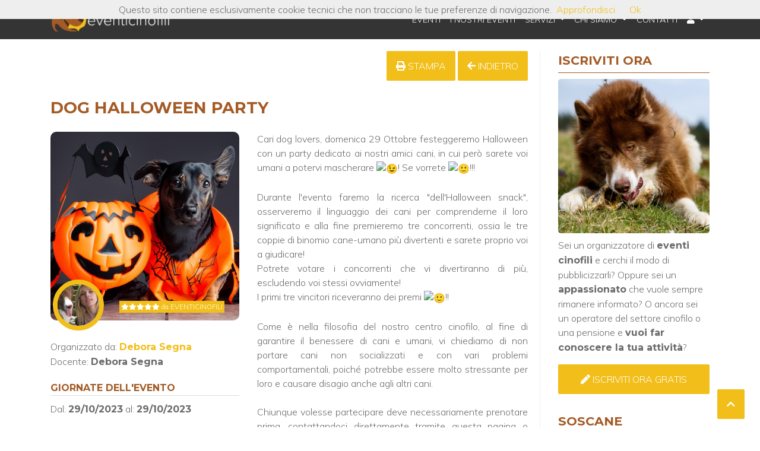

--- FILE ---
content_type: text/html; charset=utf-8
request_url: https://eventicinofili.it/index/view/url/dog-halloween-party
body_size: 12472
content:
<!DOCTYPE html>
<html lang="it" dir="ltr">

<head>
    <meta charset="utf-8">
    <title>Eventi Cinofili</title>
    <meta name="viewport" content="width=device-width, initial-scale=1, shrink-to-fit=no">


    
    <meta property="og:title" content="Dog Halloween Party" />
<meta property="og:description" content="Cari dog lovers, domenica 29 Ottobre festeggeremo Halloween con un party dedicato ai nostri amici cani, in cui però sarete voi umani a potervi mascherare ! Se vorrete !!!" />
<meta property="og:url" content="https://eventicinofili.it/index/view/url/dog-halloween-party">

<meta property="og:image" content="https://eventicinofili.it/static/uploads/179065301E74B64E-18119DB47FED41D3A72301E688D9BF0F/17906534B1699172-A2983DB44AEE455AA4F29D5665D1B2D9.jpg" />
    

    <!-- Bootstrap CSS -->
    <link rel="stylesheet" href="/static/bootstrap-4.3.1-dist/css/bootstrap.min.css">
    <link rel="stylesheet" href="/static/css/bootstrap.min.css">

    <link rel="preconnect" href="https://fonts.gstatic.com">
    <link href="https://fonts.googleapis.com/css2?family=Mulish:wght@300&display=swap" rel="stylesheet">
    <link href="https://fonts.googleapis.com/css?family=Montserrat:400,700" rel="stylesheet">
    
    <link rel="shortcut icon" href="/static/images/Favicon.png" />
    <link rel="stylesheet" href="/static/css/main.css">

    <script src="/static/js/jquery-3.4.1.min.js"></script>
    <script src="/static/js/utils.js"></script>
    <link href="/static/fontawesome/css/all.min.css" rel="stylesheet">

    <script type="text/javascript">
$(document).ready(function() {
    var divloader = $("#divloader");
    divloader.hide();
    var windowHeight = $(window).height();
    var windowWidth = $(window).width();
    var top = (windowHeight/2) - (divloader.height()/2);
    var left = (windowWidth/2) - (divloader.width()/2);

    divloader.css({top:top,left:left});

    Handlebars.registerHelper('ifEq', function(v1, v2, options) {
        if(v1 == v2) {
            return options.fn(this);
        }
        return options.inverse(this);
    });

    Handlebars.registerHelper('ifNe', function(v1, v2, options) {
        if(v1 != v2) {
            return options.fn(this);
        }
        return options.inverse(this);
    });

    Handlebars.registerHelper('ifNotNull', function(v1, options) {
        if(v1 != null) {
            return options.fn(this);
        }
        return options.inverse(this);
    });

    Handlebars.registerHelper('ifGt', function(v1, v2, options) {
        if(v1 > v2) {
            return options.fn(this);
        }
        return options.inverse(this);
    });

    Handlebars.registerHelper('ifGe', function(v1, v2, options) {
        if(v1 >= v2) {
            return options.fn(this);
        }
        return options.inverse(this);
    });

    Handlebars.registerHelper("inc", function(value, options) {
        return parseInt(value) + 1;
    });
        
    $(document).ajaxStart(function() {
        $("#divloader").show();

    });
    $(document).ajaxStop(function() {
        $("#divloader").hide();
    });

});
</script>

</head>

<body>

    <div class="container-fluid bg-dark" style="background: #343434!important;">
    <div class="container" style="padding: 0px;">
        <nav class="navbar navbar-expand-lg navbar-dark bg-dark" style="background: #343434!important;">
            <a class="navbar-brand" href="/">
                
                <img height="40px;" src="/static/images/Logo-10.png" alt="Logo Eventi Cinofili">
            </a>
            <button class="navbar-toggler" type="button" data-toggle="collapse" data-target="#navbarNavDropdown" aria-controls="navbarNavDropdown" aria-expanded="false" aria-label="Toggle navigation">
                <span class="navbar-toggler-icon"></span>
            </button>
            <div class="collapse navbar-collapse" id="navbarNavDropdown">
                <ul class="navbar-nav ml-auto">
                    <li class="nav-item"><a class="nav-link" href="/">Eventi</a></li>
                    <li class="nav-item"><a class="nav-link" href="/index/inostrieventi">I nostri eventi</a></li>
                    <li class="nav-item dropdown">
                        <a class="nav-link dropdown-toggle" href="#" id="navbarDropdown" role="button" data-toggle="dropdown" aria-haspopup="true" aria-expanded="false">
                            Servizi
                        </a>
                        <div class="dropdown-menu" aria-labelledby="navbarDropdown">
                            <a class="dropdown-item" href="/index/educatori">Educatori</a>
                            <a class="dropdown-item" href="/index/pensioni">Pensioni</a>
                            <a class="dropdown-item" href="/index/proprietari">Proprietari</a>
                        </div>
                    </li>
                    <li class="nav-item dropdown">
                        <a class="nav-link dropdown-toggle" href="#" id="navbarDropdown" role="button" data-toggle="dropdown" aria-haspopup="true" aria-expanded="false">
                            Chi Siamo
                        </a>
                        <div class="dropdown-menu" aria-labelledby="navbarDropdown">
                            
                            
                            
                            
                            <a class="dropdown-item" href="/p/chi-siamo">Chi Siamo</a>
                            <a class="dropdown-item" href="/p/servizi">Servizi</a>
                            <a class="dropdown-item" href="/p/regolamento">Regolamento</a>
                            <a class="dropdown-item" href="/p/aiuto">Aiuto</a>
                        </div>
                    </li>
                    <li class="nav-item"><a class="nav-link" href="/index/contatti">Contatti</a></li>

                    

                    
                    <li class="nav-item dropdown" id="public-menu">
                        <a class="nav-link dropdown-toggle" href="#" id="navbarDropdown" role="button" data-toggle="dropdown" aria-haspopup="true" aria-expanded="false">
                            <i class="fas fa-user"></i>
                        </a>
                        <div class="dropdown-menu dropdown-menu-right" aria-labelledby="navbarDropdown" style="width: 300px; padding:17px; margin-right: -5px;">
                            <form>
                                <div class="form-group" id="nameGroup">
                                    <div class="col-dm-5">
                                        <input class="form-control" id="email" name="email" type="text" placeholder="Email"/>
                                    </div>
                                </div>
                                <div class="form-group" id="nameGroup">
                                    <div class="col-dm-5">
                                        <input class="form-control" id="password" name="password" type="password" placeholder="Password" onkeypress="if(((event.which) ? event.which : event.keyCode) == 13)login();"/>
                                    </div>
                                </div>
                                <div class="form-group text-right">
                                    <button type="button" id="btnLogin" class="btn btn-primary btn-block" onkeypress="if(((event.which) ? event.which : event.keyCode) == 13)login();" onclick="login()">
                                        <i class="fas fa-check"></i>
                                        Accedi al sistema
                                    </button>
                                </div>
                            </form>
                            <!-- <div style="margin-top: 10px; margin-bottom: 10px;" class="text-center">
                                Oppure effettua il login con <a href="/index/fblogin"><strong>Facebook</strong></a>
                            </div> -->
                            <div class="form-divider"></div>
                            <div style="text-transform: none; margin-top: -10px;">
                                <a href="/index/resetpassword">Password dimenticata ?</a>
                            </div>
                            <div style="text-transform: none;">
                                <a href="/index/signup">Non sei registrato ?</a>
                            </div>
                        </div>
                    </li>
                    
                </ul>
            </div>
        </nav>
    </div>
</div>


<script language="javascript">
$(function(){
    // Fix input element click problem
    $('.dropdown input, .dropdown label').click(function(e) {
        e.stopPropagation();
    });

    $('input[type=text]').on('keyup', function(e) {
        if(((e.which) ? e.which : e.keyCode) == 13)e.preventDefault();
        // if(((event.which) ? event.which : event.keyCode) == 13)e.preventDefault();

        // if (e.which == 13 || event.keyCode == 13) {
        //     e.preventDefault();
        // }
    });

    
    // $("#logged-menu").hide();
    // $("#reserved-area").hide();
    // $("#public-menu").removeClass("d-none");
    
});

function showLogged() {
    $("#logged-menu").show();
    $("#reserved-area").show();
    $("#public-menu").hide();
}

function login() {
    var params;
    var email = $("#email").val();
    var password = $("#password").val();
    params = {email: email,password:password};

    $.post('/login', params, function(data) {
        if(data != false) {
            if (data != "ko") {
                // showLogged();
                // $("#user-name").html(data);
                location.href="/";
            }
            else {
                var title = "Errore di login";
                var message = "L'utente o la password non sono corretti.";
                showMessageDialog(title, message);

            }
        }
    }, "json");
}

</script>
    <div class="container">
        <div style="margin-top: 20px;">
            <div class="row">
                <div class="col-lg-9">
                    

<!--<script
    type="text/javascript"
    src="https://maps.google.com/maps/api/js?key=AIzaSyDh6mfzsF2fNmKMeeaRxpsoohikH3WIImE&loading=async"
></script>-->


<script src="https://maps.googleapis.com/maps/api/js?key=AIzaSyDh6mfzsF2fNmKMeeaRxpsoohikH3WIImE&amp;callback=Function.prototype"></script>
<input type="hidden" id="uid" name="uid" value="179065301E74B64E-18119DB47FED41D3A72301E688D9BF0F"/>
<div class="main-content">
    <div class="text-right mb-3">
        
        <button style="margin-bottom: 10px;" type="button" class="btn btn-primary btn-block-xs-only btn-block-sm-only" onclick="printEvent();"><i class="fas fa-print"></i> Stampa</button>
        <button style="margin-bottom: 10px;" type="button" class="btn btn-primary btn-block-xs-only btn-block-sm-only" onclick="goBack();"><i class="fas fa-arrow-left"></i> Indietro</button>
    </div>
    <div class="clearfix"></div>
    <div class="main-title">
        Dog Halloween Party
    </div>

    <div class="row">
        <div class="col-md-5">
            
            <img class="img-fluid mb-2 single-event-img" src='/static/uploads/179065301E74B64E-18119DB47FED41D3A72301E688D9BF0F/17906534B1699172-A2983DB44AEE455AA4F29D5665D1B2D9.jpg' alt="Immagine evento">
            

            <div class="row">
                <div class="col-4">
                    <a href="/index/mostraprofilo/url/debora-segna">
                        
                        <img class="organizer-image" src="/static/uploads/users/2060A0AACF-22633049852E2E2FCE7DB6/CBBC5CB4CEE-203359134053733EF542678.jpeg" alt="Organizzazione"/>
                        
                    </a>
                </div>
                
                <div class="col-8">
                    <div class="organizer-starred-text">
                        <span class="label label-primary organizer-label"><i class="fas fa-star"></i><i class="fas fa-star"></i><i class="fas fa-star"></i><i class="fas fa-star"></i><i class="fas fa-star"></i> da EVENTICINOFILI</label>
                    </div>
                </div>
                
            </div>

            <div>
                Organizzato da: <strong><a href="/index/mostraprofilo/url/debora-segna">Debora Segna</a></strong>
            </div>
            
            <div>
                Docente: <strong>Debora Segna</strong>
            </div>
            
            <div class="brown-title event-event-dates">
                Giornate dell'evento
            </div>
            <div class="mb-3">
                
                <div>Dal: <strong>29/10/2023</strong> al: <strong>29/10/2023</strong></div>
                
            </div>

            
            <div class="brown-title text-left">
                <strong>Nella mente del cane asd</strong>
            </div>
            
            
            <div class="text-left">Via dei Principi snc rocca di papa - (Lazio)</div>
            

            <div class="mt-3 mb-2">
                <div id="view_map_canvas"></div>
                
                <!-- <a href="https://maps.google.com/maps?f=d&daddr=41.75504815540774,12.765034605926497(Via dei Principi snc rocca di papa)" target=_blank>Vedi mappa ingrandita</a> -->
                <a href="https://maps.google.com/maps?f=d&daddr=41.75504815540774,12.765034605926497" target=_blank>Vedi mappa ingrandita</a>
                
            </div>
        </div>
        <div class="col-md-7">
            

            <div class="text-justify">
                <div class="xdj266r x11i5rnm xat24cr x1mh8g0r x1vvkbs">Cari dog lovers, domenica 29 Ottobre festeggeremo Halloween con un party dedicato ai nostri amici cani, in cui per&ograve; sarete voi umani a potervi mascherare <span class="x3nfvp2 x1j61x8r x1fcty0u xdj266r xhhsvwb xat24cr xgzva0m xxymvpz xlup9mm x1kky2od"><img class="xz74otr" src="https://static.xx.fbcdn.net/images/emoji.php/v9/tf6/2/16/1f609.png" alt="😉" width="16" height="16" /></span>! Se vorrete <span class="x3nfvp2 x1j61x8r x1fcty0u xdj266r xhhsvwb xat24cr xgzva0m xxymvpz xlup9mm x1kky2od"><img class="xz74otr" src="https://static.xx.fbcdn.net/images/emoji.php/v9/teb/2/16/1f642.png" alt="🙂" width="16" height="16" /></span>!!!</div>
<div class="xdj266r x11i5rnm xat24cr x1mh8g0r x1vvkbs">&nbsp;</div>
<div class="x11i5rnm xat24cr x1mh8g0r x1vvkbs xtlvy1s">Durante l'evento faremo la ricerca "dell'Halloween snack", osserveremo il linguaggio dei cani per comprenderne il loro significato e alla fine premieremo tre concorrenti, ossia le tre coppie di binomio cane-umano pi&ugrave; divertenti e sarete proprio voi a giudicare!</div>
<div class="x11i5rnm xat24cr x1mh8g0r x1vvkbs xtlvy1s">Potrete votare i concorrenti che vi divertiranno di pi&ugrave;, escludendo voi stessi ovviamente!<br />I primi tre vincitori riceveranno dei premi <span class="x3nfvp2 x1j61x8r x1fcty0u xdj266r xhhsvwb xat24cr xgzva0m xxymvpz xlup9mm x1kky2od"><img class="xz74otr" src="https://static.xx.fbcdn.net/images/emoji.php/v9/teb/2/16/1f642.png" alt="🙂" width="16" height="16" /></span>!!</div>
<div class="x11i5rnm xat24cr x1mh8g0r x1vvkbs xtlvy1s">&nbsp;</div>
<div class="x11i5rnm xat24cr x1mh8g0r x1vvkbs xtlvy1s">Come &egrave; nella filosofia del nostro centro cinofilo, al fine di garantire il benessere di cani e umani, vi chiediamo di non portare cani non socializzati e con vari problemi comportamentali, poich&eacute; potrebbe essere molto stressante per loro e causare disagio anche agli altri cani.</div>
<div class="x11i5rnm xat24cr x1mh8g0r x1vvkbs xtlvy1s">&nbsp;</div>
<div class="x11i5rnm xat24cr x1mh8g0r x1vvkbs xtlvy1s">Chiunque volesse partecipare deve necessariamente prenotare prima, contattandoci direttamente tramite questa pagina o attraverso i contatti che trovato nelle informazioni, in quanto i posti sono a numero chiuso per poter garantire ai partecipanti di essere seguiti al meglio dai professionisti del nostro centro cinofilo.</div>
<div class="x11i5rnm xat24cr x1mh8g0r x1vvkbs xtlvy1s">&nbsp;</div>
<div class="x11i5rnm xat24cr x1mh8g0r x1vvkbs xtlvy1s">Costi: il costo del party &egrave; di 30 euro e di 15 euro della tessera associativa che comprende l'assicurazione RCT verso la persona fino al 31/12/2023.</div>
<div class="x11i5rnm xat24cr x1mh8g0r x1vvkbs xtlvy1s">In caso di pioggia l'evento sar&agrave; annullato.</div>
<div class="x11i5rnm xat24cr x1mh8g0r x1vvkbs xtlvy1s">&nbsp;</div>
<div class="x11i5rnm xat24cr x1mh8g0r x1vvkbs xtlvy1s">Vi aspettiamo <span class="x3nfvp2 x1j61x8r x1fcty0u xdj266r xhhsvwb xat24cr xgzva0m xxymvpz xlup9mm x1kky2od"><img class="xz74otr" src="https://static.xx.fbcdn.net/images/emoji.php/v9/teb/2/16/1f642.png" alt="🙂" width="16" height="16" /></span> !!!!!!</div>
            </div>

            
            
            <div class="text-left" style="margin-top: 10px;">
                <img src="/static/images/Email2.png" alt="Email" width="32" height="32" /> Email di contatto: <a href="mailto:deborasegna@gmail.com"><strong>deborasegna@gmail.com</strong></a>
            </div>
            
            
            <div class="text-left" style="margin-top: 10px;">
                <img src="/static/images/phone.png" alt="Phone" width="32" height="32" /> Telefono di contatto: <strong>3386523430</strong></a>
            </div>
            
            


            <div class="jumbotron modified-jumbotron modified-jumbotron-small public-pages-modified-jumbotron">
                
                <div>Tag: <a href="/tag/eventi-cinofili"><strong>eventi cinofili</strong></a>, <a href="/tag/seminari-cinofili"><strong>seminari cinofili</strong></a>, <a href="/tag/corsi-cinofili"><strong>corsi cinofili</strong></a>, <a href="/tag/halloween"><strong>halloween</strong></a>, <a href="/tag/evento"><strong>evento</strong></a>.</div>
                

                <div style="margin-top: 20px">
                    <a href=# onclick="shareOnFacebook()"><img src="/static/images/Facebook.png" alt="Facebook"> <strong>Condividi</strong></a>
                    <a href=# onclick="sendByMail()"><img src="/static/images/Email.png" alt="Email"> <strong>Invia ad un amico</strong></a>
                </div>
            </div>

        </div>
    </div>
</div>

<div id="send-modal" class="modal fade">
    <div class="modal-dialog">
        <div class="modal-content">
            <div class="modal-header">
                <h4 class="modal-title">Invia ad un amico</h4>
                <button type="button" class="close" data-dismiss="modal" aria-hidden="true">&times;</button>
            </div>
            <div class="modal-body">
                <form>
                    <div class="form-group">
                        <label class="control-label" for="email">Email</label>
                        <input id="friend-email" name="friend-email" type="text" value="" class="form-control" />
                    </div>
                    <div class="form-group text-right">
                        <button type="button" class="btn btn-primary btn-block-xs-only btn-block-sm-only mb-1" data-dismiss="modal"><i class="fas fa-arrow-left"></i> Annulla</button>
                        <button type="button" class="btn btn-primary btn-block-xs-only btn-block-sm-only mb-1" onclick="sendByMailConfirm()"><i class="fas fa-check"></i> Conferma</button>
                    </div>

                    <div class="form-group">
                        <div class="row">
                            <div class="col-sm-12">
                                <div id="infobox" class="alert alert-success alert-dismissable"  style="margin-top: 20px">
                                    <span id="info-message"></span>
                                </div>

                                <div id="errorbox" class="alert alert-danger alert-dismissable"  style="margin-top: 20px">
                                    <span id="error-message"></span>
                                </div>
                            </div>
                        </div>
                    </div>
                </form>
            </div>
        </div><!-- /.modal-content -->
    </div><!-- /.modal-dialog -->
</div><!-- /.modal -->

<script type="text/javascript">
var sendMailType = 0;

function sendByMail() {
    $("#errorbox").hide();
    $("#infobox").hide();

    $("#send-modal").modal();
}

function sendByMailConfirm() {
    var email = $("#friend-email").val();
    var uid = $("#uid").val();
    if (email == "") {
        $("#error-message").html("L'email non pu&ograve; essere vuota");
        $("#errorbox").show();
        return;
    }

    var validationEmailExpression=/^([a-zA-Z0-9-_\.])+@([a-zA-Z0-9-]\.?)*([a-zA-Z]){2,}$/;
    if(!validationEmailExpression.test(email)) {
        $("#error-message").html("L'email non &egrave; corretta");
        $("#errorbox").show();
        return;
    }

    var params={
        "email":email,
        "uid":uid,
        "type":sendMailType
    };

    $.post('/sendemail', params, function(data) {
        if(data != false) {
            if (data == "ok") {
                $("#friend-email").val("");
                $("#friend-email").focus();
                $("#info-message").html("L'email &egrave; stata inviata correttamente");
                $("#infobox").show();
                $("#errorbox").hide();
            }
            else {
                $("#error-message").html("Errore durante l'invio della email");
                $("#infobox").hide();
                $("#errorbox").show();
            }
        }
    }, "json");
}

$(function(){
    $('#send-modal').on('shown.bs.modal', function () {
        // Nothing to focus on
        $("#friend-email").focus();
    });
});
</script>
<script type="text/javascript">
var callBackFunction = null;

function showWaitDialog(title, message, callBackFunction) {
    this.callBackFunction = callBackFunction;
    var options = {
        backdrop: "static",
        keyboard: false
    };

    $("#wait-message-modal-title").html(title);
    // $("#wait-message-modal-message").html(JSON.parse(message));
    $("#wait-message-modal-message").html(message);
    $('#wait-message-modal-div').modal(options);
    $('#wait-message-modal-div').on('shown.bs.modal', function () {
        // Nothing to focus on
    });
}

function waitCloseDialog() {
    $('#wait-message-modal-div').modal('hide');
    if (callBackFunction != null) {
        callBackFunction(true);
    }
}

</script>

<style>
#wait-message-modal-message {
    font-size: 18px;
}
</style>


<!-- Modal -->
<div class="modal fade" id="wait-message-modal-div" tabindex="-1" role="dialog" aria-labelledby="wait-message-modal-div" aria-hidden="true">
    <div class="modal-dialog">
        <div class="modal-content">
            <div class="modal-header">
                <h4 id="wait-message-modal-title" class="modal-title"></h4>
            </div>
            <div class="modal-body">
                <form>
                    <div id="wait-message-modal-message" class="public-pages-modified-jumbotron"></div>
                </form>
            </div>
        </div><!-- /.modal-content -->
    </div><!-- /.modal-dialog -->
</div><!-- /.modal -->

<script type="text/javascript">
var map;
var geocoder;
var marker;

function printEvent() {
    // showWaitDialog("Creazione stampa", "Creazione della stampa in corso, si prega di attendere...");
    location.href="/index/printevent?url=dog-halloween-party";
}

function modify() {
    var uid = $("#uid").val();
    location.href="/admin/events/view?uid="+uid;
}

function initializeMap(point) {
    geocoder = new google.maps.Geocoder();
    var latlng = new google.maps.LatLng(point.lat, point.lon);
    var myOptions = {
        zoom: 17,
        center: latlng,
        mapTypeId: google.maps.MapTypeId.ROADMAP
    }
    map = new google.maps.Map(document.getElementById("view_map_canvas"), myOptions);
}

function setMarker(point) {
    if (marker) {
        marker.setMap(null);
    }

    map.setCenter(point);
    marker = new google.maps.Marker({
        map: map,
        position: point,
        //draggable:true
    });
}

function goBack() {
    location.href = "/";
}

function shareOnFacebook() {
    var preFix = document.location.protocol + '//' +
    document.location.host;
    document.location.pathname;

    var url="/index/view/url/dog-halloween-party";
    url = preFix+url;

    fbs_click(600,500,url);
}


$(function(){
    
    var lat = parseFloat(41.75504815540774);
    var lon = parseFloat(12.765034605926497);
    var point = new google.maps.LatLng(lat,lon);
    initializeMap(point);
    setMarker(point);
    

    sendMailType = 0;
});
</script>

                </div>
                <div class="col-lg-3 d-none d-lg-block">
                    <link rel="stylesheet" type="text/css" href="/static/jqcloud/jqcloud.css" />
<script type="text/javascript" src="/static/jqcloud/jqcloud-1.0.4.js"></script>
<script type="text/javascript" src="/static/js/snow.js"></script>  

<div id="register-now" class="widget">
    <div class="sidebar-title">Iscriviti ora</div>
    <canvas id="canvas"></canvas>
    
    <div class="mt-2">
        <p>
            Sei un organizzatore di <strong>eventi cinofili</strong> e cerchi il modo di pubblicizzarli?
            Oppure sei un <strong>appassionato</strong> che vuole sempre rimanere informato?
            O ancora sei un operatore del settore cinofilo o una pensione e <strong>vuoi far conoscere la tua
                attivit&agrave;</strong>?</p>
        </p>
    </div>
    <div class="text-center">
        <button class="btn btn-primary btn-block" onclick="signup()">
            <i class="fas fa-pen"></i> Iscriviti ora GRATIS
        </button>
    </div>
</div>



<div class="widget" style="margin-top: 30px">
    <div class="sidebar-title">SOSCANE</div>

    <div class="media mt-4">
        <a href="https://soscane.it" target="_blank">
            <img src="/static/images/soscane.png" class="mr-3" alt="SOSCANE" style="width: 64px;">
        </a>
        <div class="media-body">
            <a href="https://soscane.it" target="_blank">
                Tante notizie utili per il tuo cane
            </a>
        </div>
    </div>
</div>

<div class="widget" style="margin-top: 30px">
    <div class="sidebar-title">Telegram</div>
    <div class="media mt-4">
        <a href="https://soscane.it" target="_blank">
            <img src="/static/images/telegram.png" class="mr-3" alt="Telegram" style="width: 64px;">
        </a>
        <div class="media-body">
            <a href="https://t.me/eventicinofili_telegram" target="_blank">
                Iscriviti al nostro canale Telegram
            </a>
        </div>
    </div>
</div>




<div class="widget" style="margin-top: 30px">
    <div class="sidebar-title">Tag</div>
    <div id="tag_cloud" style="width: 100%; height: 300px;"></div>
</div>


<div class="widget" style="margin-top: 30px">
    <div class="sidebar-title">Be social</div>
    <div class="side-link">
        <a href="https://www.facebook.com/eventicinofili.it" target="_blank">Facebook</a>
    </div>
    
    <div class="side-link">
        <a href="https://www.youtube.com/user/eventicinofili" rel="publisher" target="_blank">Youtube</a>
    </div>
</div>

<div class="widget" style="margin-top: 30px">
    <div class="sidebar-title">Link Utili</div>
    <div class="side-link">
        <a href="https://deborasegna.it" target=_blank>Debora Segna</a>
    </div>
    <div class="side-link">
        <a href="https://fabriziogiammatteo.com" target=_blank>Fabrizio Giammatteo</a>
    </div>

    <div class="side-link">
        <a href="https://www.animalsasia.org/it/" target=_blank>Animal Asia</a>
    </div>
    <div class="side-link">
        <a href="http://www.enpa.it" target=_blank>Ente Nazionale Protezione Animali</a>
    </div>
</div>

<script type="text/javascript">
    var tagsList = [
    
    
    {
        text: "eventi cinofili",
            weight: 3636,
        link: "/tag/eventi-cinofili"
    },
    
    {
        text: "seminari cinofili",
            weight: 3400,
        link: "/tag/seminari-cinofili"
    },
    
    {
        text: "corsi cinofili",
            weight: 3374,
        link: "/tag/corsi-cinofili"
    },
    
    {
        text: "cani",
            weight: 110,
        link: "/tag/cani"
    },
    
    {
        text: "stage cinofili",
            weight: 94,
        link: "/tag/stage-cinofili"
    },
    
    {
        text: "stage",
            weight: 84,
        link: "/tag/stage"
    },
    
    {
        text: "nosework",
            weight: 64,
        link: "/tag/nosework"
    },
    
    {
        text: "cane",
            weight: 60,
        link: "/tag/cane"
    },
    
    {
        text: "aggressività",
            weight: 59,
        link: "/tag/aggressivita"
    },
    
    {
        text: "classe di comunicazione",
            weight: 52,
        link: "/tag/classe-di-comunicazione"
    },
    
    {
        text: "comunicazione",
            weight: 50,
        link: "/tag/comunicazione"
    },
    
    {
        text: "classe di socializzazione",
            weight: 50,
        link: "/tag/classe-di-socializzazione"
    },
    
    {
        text: "disc dog",
            weight: 50,
        link: "/tag/disc-dog"
    },
    
    {
        text: "problemi comportamentali",
            weight: 48,
        link: "/tag/problemi-comportamentali"
    },
    
    {
        text: "ricerca",
            weight: 48,
        link: "/tag/ricerca"
    },
    
    {
        text: "webinar",
            weight: 46,
        link: "/tag/webinar"
    },
    
    {
        text: "collaborazione educatore istruttore veterinario comportamentalista",
            weight: 45,
        link: "/tag/collaborazione-educatore-istruttore-veterinario-comportamentalista"
    },
    
    {
        text: "educazione cinofila",
            weight: 45,
        link: "/tag/educazione-cinofila"
    },
    
    {
        text: "corso di formazione educatore cinofilo",
            weight: 44,
        link: "/tag/corso-di-formazione-educatore-cinofilo"
    },
    
    {
        text: "dog trekking",
            weight: 44,
        link: "/tag/dog-trekking"
    },
    
    {
        text: "addestramento",
            weight: 42,
        link: "/tag/addestramento"
    },
    
    {
        text: "benessere animale",
            weight: 41,
        link: "/tag/benessere-animale"
    },
    
    {
        text: "relazione",
            weight: 40,
        link: "/tag/relazione"
    },
    
    {
        text: "canile",
            weight: 39,
        link: "/tag/canile"
    },
    
    {
        text: "alimentazione",
            weight: 39,
        link: "/tag/alimentazione"
    },
    
    {
        text: "webinar cinofilo",
            weight: 38,
        link: "/tag/webinar-cinofilo"
    },
    
    {
        text: "passeggiata",
            weight: 37,
        link: "/tag/passeggiata"
    },
    
    {
        text: "workshop",
            weight: 37,
        link: "/tag/workshop"
    },
    
    {
        text: "ricerca olfattiva",
            weight: 37,
        link: "/tag/ricerca-olfattiva"
    },
    
    {
        text: "cuccioli",
            weight: 36,
        link: "/tag/cuccioli"
    },
    
    {
        text: "educazione",
            weight: 36,
        link: "/tag/educazione"
    },
    
    {
        text: "socializzazione",
            weight: 36,
        link: "/tag/socializzazione"
    },
    
    {
        text: "alimentazione cane",
            weight: 35,
        link: "/tag/alimentazione-cane"
    },
    
    {
        text: "gioco",
            weight: 35,
        link: "/tag/gioco"
    },
    
    {
        text: "ttouch",
            weight: 34,
        link: "/tag/ttouch-1"
    },
    
    {
        text: "passeggiata con cani",
            weight: 32,
        link: "/tag/passeggiata-con-cani"
    },
    
    {
        text: "corso di formazione",
            weight: 32,
        link: "/tag/corso-di-formazione"
    },
    
    {
        text: "ivano vitalini",
            weight: 31,
        link: "/tag/ivano-vitalini"
    },
    
    {
        text: "agli educatori",
            weight: 29,
        link: "/tag/agli-educatori"
    },
    
    {
        text: "addestramento cani",
            weight: 29,
        link: "/tag/addestramento-cani"
    },
    
    {
        text: "metodo Tellington TTouch",
            weight: 29,
        link: "/tag/metodo-tellington-ttouch"
    },
    
    {
        text: "pet therapy",
            weight: 29,
        link: "/tag/pet-therapy"
    },
    
    {
        text: "puppy class",
            weight: 28,
        link: "/tag/puppy-class"
    },
    
    {
        text: "dog dance",
            weight: 27,
        link: "/tag/dog-dance"
    },
    
    {
        text: "primo soccorso veterinario",
            weight: 26,
        link: "/tag/primo-soccorso-veterinario"
    },
    
    {
        text: "corsi educatore cinofilo",
            weight: 26,
        link: "/tag/corsi-educatore-cinofilo"
    },
    
    {
        text: "alimentazione cani",
            weight: 26,
        link: "/tag/alimentazione-cani"
    },
    
    {
        text: "addestramento cinofilo",
            weight: 26,
        link: "/tag/addestramento-cinofilo"
    },
    
    {
        text: "barbara gallicchio",
            weight: 25,
        link: "/tag/barbara-gallicchio"
    },
    
    {
        text: "comportamenti aggressivi",
            weight: 25,
        link: "/tag/comportamenti-aggressivi"
    },
    
    {
        text: "gatto",
            weight: 25,
        link: "/tag/gatto"
    },
    
    {
        text: "educatore cinofilo",
            weight: 24,
        link: "/tag/educatore-cinofilo"
    },
    
    {
        text: "cinofilia",
            weight: 23,
        link: "/tag/cinofilia"
    },
    
    {
        text: "cani da ricerca",
            weight: 23,
        link: "/tag/cani-da-ricerca"
    },
    
    {
        text: "istruttore cinofilo",
            weight: 23,
        link: "/tag/istruttore-cinofilo"
    },
    
    {
        text: "alimentazione naturale",
            weight: 22,
        link: "/tag/alimentazione-naturale"
    },
    
    {
        text: "approccio cognitivo zooantropologico",
            weight: 22,
        link: "/tag/approccio-cognitivo-zooantropologico"
    },
    
    {
        text: "GATTI",
            weight: 22,
        link: "/tag/gatti"
    },
    
    {
        text: "cucciolo",
            weight: 22,
        link: "/tag/cucciolo"
    },
    
    {
        text: "benessere del cane",
            weight: 22,
        link: "/tag/benessere-del-cane"
    },
    
    {
        text: "addestratore cinofilo",
            weight: 22,
        link: "/tag/addestratore-cinofilo"
    },
    
    {
        text: "gestione del guinzaglio",
            weight: 21,
        link: "/tag/gestione-del-guinzaglio"
    },
    
    {
        text: "corso cuccioli",
            weight: 21,
        link: "/tag/corso-cuccioli"
    },
    
    {
        text: "BARF",
            weight: 21,
        link: "/tag/barf"
    },
    
    {
        text: "puppy",
            weight: 21,
        link: "/tag/puppy"
    },
    
    {
        text: "stage cinofilo",
            weight: 21,
        link: "/tag/stage-cinofilo"
    },
    
    {
        text: "etologia",
            weight: 21,
        link: "/tag/etologia"
    },
    
    {
        text: "MobilityDog",
            weight: 21,
        link: "/tag/mobilitydog"
    },
    
    {
        text: "PASSEGGIATA DIDATTICA",
            weight: 21,
        link: "/tag/passeggiata-didattica"
    },
    
    {
        text: "simone dalla valle",
            weight: 21,
        link: "/tag/simone-dalla-valle"
    },
    
    {
        text: "attivazione mentale",
            weight: 21,
        link: "/tag/attivazione-mentale"
    },
    
    {
        text: "milano",
            weight: 21,
        link: "/tag/milano"
    },
    
    {
        text: "mantrailing",
            weight: 20,
        link: "/tag/mantrailing"
    },
    
    {
        text: "benessere comportamentale",
            weight: 20,
        link: "/tag/benessere-comportamentale"
    },
    
    {
        text: "scuola cinofila il mio cane",
            weight: 20,
        link: "/tag/scuola-cinofila-il-mio-cane"
    },
    
    {
        text: "trekking",
            weight: 20,
        link: "/tag/trekking"
    },
    
    {
        text: "recupero comportamentale",
            weight: 20,
        link: "/tag/recupero-comportamentale"
    },
    
    {
        text: "riabilitazione comportamentale",
            weight: 19,
        link: "/tag/riabilitazione-comportamentale"
    },
    
    {
        text: "fiuto",
            weight: 19,
        link: "/tag/fiuto"
    },
    
    {
        text: "cane aggressivo",
            weight: 19,
        link: "/tag/cane-aggressivo"
    },
    
    {
        text: "discriminazione olfattiva",
            weight: 19,
        link: "/tag/discriminazione-olfattiva"
    },
    
    {
        text: "clicker",
            weight: 19,
        link: "/tag/clicker"
    },
    
    {
        text: "attività olfattive",
            weight: 19,
        link: "/tag/attivita-olfattive"
    },
    
    {
        text: "comportamento",
            weight: 19,
        link: "/tag/comportamento"
    },
    
    {
        text: "problem solving",
            weight: 19,
        link: "/tag/problem-solving"
    },
    
    {
        text: "corso",
            weight: 19,
        link: "/tag/corso"
    },
    
    {
        text: "cane anziano",
            weight: 19,
        link: "/tag/cane-anziano"
    },
    
    {
        text: "coadiutori cane in pet therpy",
            weight: 18,
        link: "/tag/coadiutori-cane-in-pet-therpy"
    },
    
    {
        text: "benessere",
            weight: 18,
        link: "/tag/benessere"
    },
    
    {
        text: "rally obedience",
            weight: 18,
        link: "/tag/rally-obedience"
    },
    
    {
        text: "4 zampe disc dog",
            weight: 18,
        link: "/tag/4-zampe-disc-dog"
    },
    
    {
        text: "agility dog",
            weight: 18,
        link: "/tag/agility-dog"
    },
    
    {
        text: "corso educatori",
            weight: 18,
        link: "/tag/corso-educatori"
    },
    
    {
        text: "corsi di educazione del cane",
            weight: 18,
        link: "/tag/corsi-di-educazione-del-cane"
    },
    
    {
        text: "IAA",
            weight: 18,
        link: "/tag/iaa"
    },
    
    {
        text: "seminario",
            weight: 18,
        link: "/tag/seminario"
    },
    
    {
        text: "aggresivita e fobie",
            weight: 18,
        link: "/tag/aggresivita-e-fobie"
    },
    
    {
        text: "lettura del cane",
            weight: 18,
        link: "/tag/lettura-del-cane"
    },
    
    {
        text: "alimentazione casalinga",
            weight: 18,
        link: "/tag/alimentazione-casalinga"
    },
    
    {
        text: "corso di formazione in pet therapy",
            weight: 17,
        link: "/tag/corso-di-formazione-in-pet-therapy"
    },
    
    
    ];

    function signup() {
        location.href = "/index/signup";
    }

    $(function () {
        
        $("#tag_cloud").jQCloud(tagsList);
        
        //letsSnow(125);
    });
</script>
                </div>

            </div>
        </div>

    </div>

    <div class="container-fluid bg-dark" style="background: #343434!important;">
        <div class="container">
            <div class="black-footer">
              <div class="container container-divider black-container">
              	<div class="row">
            	  	<div class="col-md-6">
            	    	<h3>Eventi Cinofili</h3>
            	    	<div>Il portale degli eventi cinofili ed etologici in Italia</div>
            	    </div>
            	  	<div class="col-md-6">
            	  		<div class="footer-social">
            	  		<p>Seguici su</p>
            	  		<a href="https://www.facebook.com/eventicinofili.it" target="_blank"><img src="/static/images/social/facebook-color.png" alt="Facebook"/></a>
            	  		<a href="https://www.youtube.com/user/eventicinofili" target="_blank"><img src="/static/images/social/youtube-color.png" alt="YouTube"/></a>
            	  		</div>
            	    </div>
                </div>
              </div>
              <div class="container footer black-container" style="padding-top: 10px;">
                    <p>&copy; Design and Code by: <a href="https://fabriziogiammatteo.com" target=_blank><strong>Fabrizio Giammatteo</strong></a> - Canine expertise: <a href="https://deborasegna.it"><strong>Debora Segna</strong></a> - Visualizza: <a href="/p/privacy"><strong>Privacy policy</strong></a>
              </div>
            </div>
        </div>
    </div>

<div id="divloader" class="ajaxLoader">
    <div class="custom-jumbotron">
        <img id="imgloader" src="/static/images/ajax-loader.gif" alt="Ajax Loader"/>
        Operazione in corso ...
    </div>
</div>

<script src="/static/js/popper.min.js"></script>
<script src="/static/bootstrap-4.3.1-dist/js/bootstrap.min.js"></script>
<script src="/static/public/mainUtils.js"></script>
<script src="/static/js/handlebars-v4.0.5.js"></script>


<script type="text/javascript">
var callBackFunction = null;

function showConfirmDialog(title, message, callBackFunction) {
    this.callBackFunction = callBackFunction;
    var options = {
        backdrop: "static",
        keyboard: false
    };

    $("#confirm-modal-title").html(title);
    $("#confirm-modal-message").html(message);
    $('#confirm-modal-div').modal(options);
    $('#confirm-modal-div').on('shown.bs.modal', function () {
        // Nothing to focus on
    });
}

function confirmDialogConfirm() {
    $('#confirm-modal-div').modal('hide');
    callBackFunction(true);
}

function confirmDialogCancel() {
    $('#confirm-modal-div').modal('hide');
    callBackFunction(false);
}
</script>

<style>
#confirm-modal-message {
    font-size: 18px;
}
</style>


<!-- Modal -->
<div class="modal fade" id="confirm-modal-div" tabindex="-1" role="dialog" aria-labelledby="confirmModalDivLabel" aria-hidden="true">
    <div class="modal-dialog">
        <div class="modal-content">
            <div class="modal-header">
                <div id="confirm-modal-title" class="modal-title"></div>
                <button type="button" class="close" data-dismiss="modal" aria-label="Close">
                    <span aria-hidden="true">&times;</span>
                </button>
            </div>

            <!-- <div class="modal-header">
            <button type="button" class="close" data-dismiss="modal" aria-hidden="true">&times;</button>
            <div id="confirm-modal-title" class="modal-title"></div>
        </div> -->
        <div class="modal-body">
            <form>
                <div id="confirm-modal-message" class="jumbotron custom-jumbotron"></div>
                <div class="form-group text-right">
                    <button style="margin-bottom: 10px;" class="btn btn-primary" type="button" onclick="confirmDialogConfirm()"><i class="fas fa-check"></i> Conferma</button>
                    <button style="margin-bottom: 10px;" class="btn btn-primary" type="button" onclick="confirmDialogCancel()"><i class="fas fa-arrow-left"></i> Annulla</button>
                </div>
            </form>
        </div>
        <!--      <div class="modal-footer">
    </div>-->
</div><!-- /.modal-content -->
</div><!-- /.modal-dialog -->
</div><!-- /.modal -->

<script type="text/javascript">
  var callBackFunction = null;

  function showMessageDialog(title, message, callBackFunction) {
      this.callBackFunction = callBackFunction;
      var options = {
          backdrop: "static",
          keyboard: false
      };

      $("#message-modal-title").html(title);
      // $("#message-modal-message").html(JSON.parse(message));
      $("#message-modal-message").html(message);
      $('#message-modal-div').modal(options);
      $('#message-modal-div').on('shown.bs.modal', function () {
        // Nothing to focus on
      });
  }

  function closeMessageDialog() {
    $('#message-modal-div').modal('hide');
    if (callBackFunction != null) {
      callBackFunction(true);
    }
  }

</script>

<style>
  #message-modal-message {
    font-size: 18px;
  }
</style>


<!-- Modal -->
<div class="modal fade" id="message-modal-div" tabindex="-1" role="dialog" aria-labelledby="message-modal-div" aria-hidden="true">
  <div class="modal-dialog">
    <div class="modal-content">
        <div class="modal-header">
            <div id="message-modal-title" class="modal-title"></div>
            <button type="button" class="close" data-dismiss="modal" aria-label="Close">
                <span aria-hidden="true">&times;</span>
            </button>
        </div>
      <!-- <div class="modal-header">
        <button type="button" class="close" data-dismiss="modal" aria-hidden="true">&times;</button>
        <div id="message-modal-title" class="modal-title"></div>
      </div> -->
      <div class="modal-body">
        <form>
          <div id="message-modal-message" class="jumbotron custom-jumbotron"></div>
          <div class="form-group text-right">
            <button class="btn btn-primary" type="button" onclick="closeMessageDialog()"><i class="fas fa-check"></i> Chiudi</button>
          </div>
        </form>
      </div>
<!--      <div class="modal-footer">
      </div>-->
    </div><!-- /.modal-content -->
  </div><!-- /.modal-dialog -->
</div><!-- /.modal -->


<div class="chat">
    <a id="back-to-top" href="#" class="btn btn-primary"><i class="fas fa-chevron-up" style="padding-top: 10px;"></i></a>
</div>

<script src="/static/js/cookiechoices.js"></script>
<script type="text/javascript">
  document.addEventListener('DOMContentLoaded', function(event) {
    cookieChoices.showCookieConsentBar('Questo sito contiene esclusivamente cookie tecnici che non tracciano le tue preferenze di navigazione.','Ok', 'Approfondisci', '/p/privacy');
  });
</script>


<!-- Matomo -->
<script>
  var _paq = window._paq = window._paq || [];
  /* tracker methods like "setCustomDimension" should be called before "trackPageView" */
  _paq.push(['trackPageView']);
  _paq.push(['enableLinkTracking']);
  (function() {
    var u="https://matomo.phoenixworld.it/";
    _paq.push(['setTrackerUrl', u+'matomo.php']);
    _paq.push(['setSiteId', '15']);
    var d=document, g=d.createElement('script'), s=d.getElementsByTagName('script')[0];
    g.async=true; g.src=u+'matomo.js'; s.parentNode.insertBefore(g,s);
  })();
</script>
<!-- End Matomo Code -->

<!-- Google Ads -->
<script async src="https://www.googletagmanager.com/gtag/js?id=AW-16872757076"></script>
<script>
  window.dataLayer = window.dataLayer || [];
  function gtag(){dataLayer.push(arguments);}
  gtag('js', new Date());

  gtag('config', 'AW-16872757076');
</script>

<script type="text/javascript">
function fbs_click(width, height, url) {
    var leftPosition, topPosition;
    //Allow for borders.
    leftPosition = (window.screen.width / 2) - ((width / 2) + 10);
    //Allow for title and status bars.
    topPosition = (window.screen.height / 2) - ((height / 2) + 50);
    var windowFeatures = "status=no,height=" + height + ",width=" + width + ",resizable=yes,left=" + leftPosition + ",top=" + topPosition + ",screenX=" + leftPosition + ",screenY=" + topPosition + ",toolbar=no,menubar=no,scrollbars=no,location=no,directories=no";

    t="Eventi cinofili";
    window.open('http://www.facebook.com/sharer.php?u='+encodeURIComponent(url)+'&t='+encodeURIComponent(t),'sharer', windowFeatures);
    return false;
}



$(function(){
    // scroll body to 0px on click
    $('#back-to-top').click(function () {
        window.scroll(0, 0);
        return false;
    });
});
</script>

</body>

</html>

--- FILE ---
content_type: text/css
request_url: https://eventicinofili.it/static/css/main.css
body_size: 17314
content:
body {
    background: #ffffff;
    font-weight: 100!important;
    color: #6a6a6a;
}

#divloader {
    position: fixed;
    border: 1px solid #928e82 !important;
    z-index: 99999;
}

#divloader .jumbotron {
    margin-bottom: 0px !important;
    padding-left: 20px;
    padding-right: 20px;
}

strong {
    font-family: "Montserrat","Helvetica","Arial" !important;
    /* color: #333333; */
    font-weight: 700;
}

.control-label {
    font-family: "Montserrat","Helvetica","Arial" !important;
    /* color: #333333; */
    font-weight: 700;
    /* text-transform: uppercase; */
}

* {
    border-radius: 0 !important;
    -moz-border-radius: 0 !important;
}

.login-logo {
    margin-top: 100px;
    text-align: center;
}

.login {
    background: #ffffff;
    border: 1px solid #ddd;
    padding: 20px;
    margin-top: 20px;
}

input[type=text], input[type=password], textarea {
    background: #f2f0ed!important;
    -webkit-border-radius: 2px!important;
    -moz-border-radius: 2px!important;
    border-radius: 2px!important;
    /* font-size: 16px; */
}

input[type=text], input[type=password] {
    height: 50px!important;
}

input[type=text]:focus, input[type=password]:focus, textarea:focus{
    background: #f2f0ed!important;
    border-color:#a4a4a4!important;
    -moz-box-shadow: 0px 0px 0px #dfdfdf!important;
    -webkit-box-shadow: 0px 0px 0px #dfdfdf!important;
    box-shadow: 0px 0px 0px #dfdfdf!important;
}

.btn {
    text-transform: uppercase;
    /* font-size: 16px; */
    min-height: 50px!important;
    -webkit-border-radius: 2px!important;
    -moz-border-radius: 2px!important;
    border-radius: 2px!important;
    padding-left: 15px!important;
    padding-right: 15px!important;
    color: #fff;
}

.btn:hover {
    color: #fff;
}

.btn-sm {
    /* font-size: 14px; */
    padding-left: 15px!important;
    padding-right: 15px!important;
    min-height: 30px!important;
}

.my-select {
    border: 1px solid #ccc !important;
    background-color: #f2f0ed;
    box-shadow: 0 1px 1px rgba(0, 0, 0, 0.075) inset !important;
    height: 50px!important;
    /* padding-top: 5px!important; */
    -webkit-border-radius: 2px!important;
    -moz-border-radius: 2px!important;
    border-radius: 2px!important;
    color: #495057;
}

@-moz-document url-prefix() {
    .filter-option-inner-inner {
        padding-top: 5px;
    }
}

.modal-title {
    font-family: "Montserrat","Helvetica","Arial" !important;
    text-transform: uppercase;
    font-weight: 700;
    font-size: 18px;
}

.navbar-nav {
    text-transform: uppercase;
}

.main-title {
    font-family: "Montserrat","Helvetica","Arial" !important;
    font-size: 1.7rem;
    font-weight: 700;
    text-transform: uppercase;
    margin-bottom: 20px;
    color: #a45b26;
}

.main-sub-title {
    font-family: "Montserrat","Helvetica","Arial" !important;
    font-size: 1.3rem;
    font-weight: 700;
    text-transform: uppercase;
    margin-bottom: 20px;
    color: #a45b26;
}

.main-sub-sub-title {
    font-family: "Montserrat","Helvetica","Arial" !important;
    font-size: 1.1rem;
    font-weight: 700;
    text-transform: uppercase;
    margin-bottom: 20px;
    color: #a45b26;
}

.brown-title {
    font-family: "Montserrat","Helvetica","Arial" !important;
    font-size: 1rem;
    font-weight: 700;
    text-transform: uppercase;
    color: #a45b26;
}

.modal-title {
    color: #a45b26;
}

/* .data-table .row {
margin-bottom: 10px;
}

.table {
font-size: 16px!important;
}

.table td {
padding: 10px!important;
} */

.table th {
    font-family: "Montserrat","Helvetica","Arial" !important;
    text-transform: uppercase;
    background: #fff!important;
    border: 0px!important;
}


.main-white {
    background: #fff;
    padding-top: 30px;
    padding-left: 30px;
    padding-right: 30px;
    padding-bottom: 30px;
    -webkit-border-radius: 5px!important;
    -moz-border-radius: 5px!important;
    border-radius: 5px!important;
    margin-bottom: 20px;
}

.main-white-form {
    padding-bottom: 5px;
    margin-bottom: 20px;
}

.single-item {
    margin-bottom: 10px;
}

.form-divider {
    border-bottom: 1px dashed rgba(162, 162, 162, 0.25);
    margin-top: 20px;
    margin-bottom: 20px;
}

.project-totals {
    margin-bottom: 20px;
}

.project-total-item {
    padding: 20px;
    background: #f2f0ed;
}

.project-total-item-title {
    font-size: 20px;
    text-transform: uppercase;
    text-align: center;
}

.project-total-item-number {
    font-size: 50px;
    text-align: center;
}

.project-total-days {
    text-align: center;
}

.login-copyright {
    text-align: center;
    margin-top: 20px;
}

.table {
    background: #ffffff;
    border-bottom: 1px solid #ddd;
}

.table tbody tr:hover td, .table tbody tr:hover th {
    background-color: #e8e6e3;
}

.selectpicker {
    -webkit-border-radius: 2px!important;
    -moz-border-radius: 2px!important;
    border-radius: 2px!important;
}

/* .jumbotron {
padding: 30px!important;
} */

.custom-jumbotron {
    padding: 20px 20px;
    background: #d8d2c2;
    -webkit-border-radius: 2px!important;
    -moz-border-radius: 2px!important;
    border-radius: 2px!important;
}

.custom-jumbotron p {
    margin: 0px;
}

#message {
    padding: 10px;
}

.badge {
    padding: 5px 7px;
    -webkit-border-radius: 5px!important;
    -moz-border-radius: 5px!important;
    border-radius: 5px!important;
}

.nav-link {
    color: #ffffff!important;
}

.nav-link:hover {
    color: #f2be19!important;
}

.dropdown-item:focus, .dropdown-item:hover {
    color: #16181b;
    text-decoration: none;
    background-color: #f2be19;
}

.bootstrap-datetimepicker-widget {
    background: #f2f0ed!important;
    border: 1px solid #a4a4a4!important;
}

.picker-switch {
    font-weight: 100!important;
    text-transform: lowercase!important;
}

.dow {
    font-weight: 100!important;
    text-transform: lowercase!important;
}

.datepicker-days table {
    background: #f2f0ed!important;
}

.datepicker-days table th {
    background: #f2f0ed!important;
}

.datepicker-days tr:hover {
    background-color: transparent;
}

.bootstrap-datetimepicker-widget table td.active, .bootstrap-datetimepicker-widget table td.active:hover {
    background-color: #d24535!important;
    text-shadow: none!important;
}

.input-group-text {
    background: #f2f0ed!important;
}

.bootstrap-datetimepicker-widget.dropdown-menu.bottom:after {
    border-bottom: 6px solid #f2f0ed!important;
}

.navbar {
    /* min-height: 50px!important;
    height: 50px!important; */
    font-size: 0.9rem;
}

.dropdown-menu {
    font-size: 0.9rem;
}

@media only screen and (max-width: 991px) {
    #navbarNavDropdown {
        background: #343434!important;
        padding-left: 10px!important;
        padding-right: 10px!important;
        z-index: 999;
    }
}

.event-card {
    margin-bottom: 20px;
}

.event-card img {
    -webkit-border-radius: 10px!important;
    -moz-border-radius: 10px!important;
    border-radius: 10px!important;
    width: 100%;
}

.event-title {
    font-family: "Montserrat","Helvetica","Arial";
    font-size: 1.3rem;
    font-weight: 700;
    color: #a45b26;
    text-transform: uppercase;
    text-align: left;
}

.event-title a, .event-title a:hover {
    color: #a45b26;
    text-decoration: none;
}

.event-small-title {
    font-size: 1rem;
}

a {
    text-decoration: none;
}

a:hover {
    text-decoration: none;
}

.sidebar-title {
    font-family: "Montserrat","Helvetica","Arial";
    font-size: 1.3rem;
    font-weight: 700;
    color: #a45b26;
    text-transform: uppercase;
    text-align: left;
    border-bottom: 1px solid #a45b26;
    padding-bottom: 5px;
    margin-bottom: 10px;
}

.widget img{
    -webkit-border-radius: 5px!important;
    -moz-border-radius: 5px!important;
    border-radius: 5px!important;
}

.black-footer {
    background: #343434;
    color: #ffffff;
    /*margin-top: 20px;*/
    /*text-align: center;*/
    padding-bottom: 20px;
    padding-top: 20px;
    margin-top: 20px;
}

.black-footer a,.black-footer strong {
    font-family: "Montserrat","Helvetica","Arial";
    font-weight: bold;
    color: #fff!important;
}

.black-footer a:hover strong {
    color: #f1be34 !important;
}

.black-footer p,.black-footer h1,.black-footer h2,.black-footer h3, .black-footer h5 {
    color: #fff;
}

.footer p{
    font-size: 14px!important;
}

.footer-social {
    margin-top: 20px;
    text-align: right;
    font-size: 18px;
}

.footer-social img {
    padding-left: 10px;
}

h1,h2,h3,h4,h5,h6 {
    font-family: "Montserrat","Helvetica","Arial" !important;
    font-weight: bold;
}

.btn-ec {
    background: #d8d2c2;
    border: 1px solid #d8d2c2;
}

.btn-ec:hover {
    background: #b7b2a7;
    border: 1px solid #b7b2a7;
}

.scroll-top {
    position:fixed;
    bottom:2%;
    right:2%;
    z-index:1000;
    background: #f2be19;
    font-size:24px;
}
.scroll-top a:link,.scroll-top a:visited {
    color:#472A15;
}

.chat {
    position:fixed;
    bottom:2%;
    right:2%;
    z-index:1000;
}

.single-event-img {
    -webkit-border-radius: 10px!important;
    -moz-border-radius: 10px!important;
    border-radius: 10px!important;
    width: 100%;
    min-width: 100%;
}

.main-content {
    border-right: 1px solid #eee;
    padding-right: 20px;
}

.event-event-dates {
    margin-top: 20px;
    padding-bottom: 0px;
    margin-bottom: 10px;
    border-bottom: 1px solid #ddd;
    font-family: "Montserrat","Helvetica","Arial" !important;
    font-weight: bold;
    text-transform: uppercase;
}

#view_map_canvas {
    width: 100%;
    height: 300px;
}

#index_map_canvas {
    width: 100%;
    height: 700px;
}

.modified-jumbotron {
    background: #d8d2c1;
    margin-bottom: 10px;
}

.modified-jumbotron a, .modified-jumbotron a:hover {
    color: #472a15;
    text-decoration: none;
}

.modified-jumbotron strong {
    color: #472a15;
}

.modified-jumbotron p {
    margin-bottom: 0px;
    font-size: 18px;
}

.modified-jumbotron-small {
    text-align: left;
    margin-top: 20px;
    padding: 20px;
}

.public-pages-modified-jumbotron {
    color: #472a15;
    background: #d8d2c1;
    padding: 20px!important;
    /* font-size: 1.1rem; */
    font-size: 1rem;
    margin-bottom: 10px;
    -webkit-border-radius: 5px!important;
    -moz-border-radius: 5px!important;
    border-radius: 5px!important;
}

.public-pages-modified-jumbotron a, .public-pages-modified-jumbotron a:hover {
    color: #472a15;
}


.side-link {
    border-bottom: 1px dotted #E8E8E8;
    padding-bottom: 5px;
    margin-bottom: 10px;
    text-align: left;
}

.starred-image {
    /*width: 100px;*/
    /*height: 100px;*/
    width: 100%;
    height: auto;
    border-radius: 50% !important;
    -webkit-border-radius: 50% !important;
    -moz-border-radius: 50% !important;
    border: 8px solid #f2be19;
    margin-bottom: 10px;
}

.organizer-image {
    /*width: 100px;*/
    /*height: 100px;*/
    min-width: 100%;
    min-height: 100%;
    height: auto;
    width: 100%;
    /* width: 90px;
    height: 90px; */

    /* width: 100%;
    height: 100%; */
    border-radius: 50% !important;
    -webkit-border-radius: 50% !important;
    -moz-border-radius: 50% !important;
    border: 8px solid #f2be19;
    margin-bottom: 10px;
    margin-top: -100%;
    margin-left: 5%;
}

.organizer-starred-text {
    margin-bottom: 10px;
    margin-top: -22%;
}

.organizer-label {
    font-size: 0.7rem;
    background: #f2be19;
    color: #fff;
    padding: 3px;

}

#index-starred-events {
    margin: 20px 0;
    background: #f6f6f6;
    padding: 10px 20px!important;
    padding-top: 5px!important;
    padding-bottom: 0px!important;
    margin-bottom: 30px!important;
}

#starred-activities {
    margin-top: 5px;
}

#starred-activities img {
    width: 32px;
    height: 32px;
    margin-bottom: 5px;
}

.starred-widget {
    background: #f6f6f6;
    padding: 10px!important;
}

.h3-big-title {
    text-transform: uppercase;
    font-weight: 600;
    text-align: left;
    color: #a45b26;
    font-family: "Montserrat","Helvetica","Arial" !important;
    font-size: 1.3rem;
    margin-bottom: 10px;
}

.big-title {
    text-transform: uppercase;
    font-weight: 700;
    /* line-height: 24px !important; */
    color: #a45b26;
    font-family: "Montserrat","Helvetica","Arial";
}

.big-error {
    font-size: 80px;
    font-weight: bold;
    margin-bottom: 20px;
    text-align: center;
    color: #472a15;
}

.big-sub-error {
    font-size: 30px;
    font-weight: bold;
    line-height: 30px;
    text-align: center;
    color: #472a15;
}

.error-text {
    color: #472a15;
    margin-bottom: 10px;
}

.event-small-picture {
    width: 100%;
    height: auto;
    border-radius: 50% !important;
    -webkit-border-radius: 50% !important;
    -moz-border-radius: 50% !important;
    border: 8px solid #f2be19;
    margin-bottom: 10px;
}

.marker_label {
    border: 1px solid #595959;
    background: #d1d0cd;
    padding: 5px;
    color: #595959;
    text-align: center;
    /*  width: 75px;*/
}

.marker-modifier {
    min-width: 200px;
    min-height: 100px;
}


.markerTitle {
    font-family: "Montserrat","Helvetica","Arial" !important;
    font-weight: 700;
}

.chi-siamo-img {
    -webkit-border-radius: 10px!important;
    -moz-border-radius: 10px!important;
    border-radius: 10px!important;
    /* width: 100%;
    min-width: 100%; */
}

.starred-teacher {
    color: #484848;
}

.starred-teacher a, .starred-teacher a:hover{
    color: #484848;
    text-decoration: none;
}

.circle-text {
    width:100%;
}

.circle-text:after {
    content: "";
    display: block;
    width: 100%;
    height:0;
    padding-bottom: 100%;
    background: #5bc0de;
    -moz-border-radius: 50%;
    -webkit-border-radius: 50%;
    border-radius: 50%;
}
.circle-text div {
    float:left;
    width:100%;
    padding-top:50%;
    line-height:1em;
    margin-top:-0.5em;
    text-align:center;
    color:white;
    font-size: 25px;
    /* font-weight: 700; */
    /* font-family: "Montserrat","Helvetica","Arial"; */
}

.circle-caption {
    margin-top: 20px;
    margin-bottom: 20px;
    text-align: center;
}

.event-dates-box {
    background: #f7f7f7;
    margin-top: 10px;
    margin-bottom: 20px;
    /* padding:10px 0px; */
    padding: 30px;
}

.event-dates-title {
    font-weight: 700;
    margin-top: 10px;
    margin-bottom: 10px;
    font-size: 18px;
    font-family: "Montserrat","Helvetica","Arial";
}

.event-dates-header {
    border-bottom: 1px solid #ccc;
    padding-bottom: 5px;
    margin-bottom: 10px;
}

.event-dates-view-box {
    margin-top: 20px;
}

.public-event-dates-title {
    font-weight: 700;
    margin-top: 10px;
    margin-bottom: 10px;
    border-bottom: 1px solid #ccc;
}

.filter-option {
    color: #6a6a6a;
}

.bootstrap-tagsinput {
    min-height: 50px;
    width: 100%;
    font-size: 12px;
    line-height: 25px!important;
}

.badge-info {
    background: #EFBD1B;
    padding: 3px 7px;
    /* color: #333333; */
}

.bootstrap-tagsinput input {
    height: 25px!important;
}

.twitter-typeahead .tt-query,
.twitter-typeahead .tt-hint {
    margin-bottom: 0;
}

.twitter-typeahead .tt-hint
{
    display: none;
}

.tt-dropdown-menu {
    position: absolute;
    top: 100%;
    left: 0;
    z-index: 99000;
    display: none;
    float: left;
    min-width: 160px;
    padding: 5px 0;
    margin: 2px 0 0;
    list-style: none;
    font-size: 14px;
    background-color: #ffffff;
    border: 1px solid #cccccc;
    border: 1px solid rgba(0, 0, 0, 0.15);
    border-radius: 4px;
    -webkit-box-shadow: 0 6px 12px rgba(0, 0, 0, 0.175);
    box-shadow: 0 6px 12px rgba(0, 0, 0, 0.175);
    background-clip: padding-box;
}

.tt-suggestion > p {
    display: block;
    padding: 3px 20px;
    clear: both;
    font-weight: normal;
    line-height: 1.428571429;
    color: #333333;
    white-space: nowrap;
}
.tt-suggestion > p:hover,
.tt-suggestion > p:focus,
.tt-suggestion.tt-cursor p {
    color: #ffffff;
    text-decoration: none;
    outline: 0;
    background-color: #428bca;
}

.flyer-background {
    background: #f7f7f7;
    padding: 20px;
    text-transform: uppercase;
}

.flyer-text {
    margin-top: 5px;
}

.nav-tabs .nav-link, .nav-tabs .nav-item.show .nav-link, .nav-tabs .nav-link.active {
    color: #6a6a6a!important;
}

.StripeElement {
    width: 100%;
}

.event-error-message strong a, .event-error-message strong a:hover {
    color: #7d6a67;
}

.admin-icon {
    text-align: center;
}

.admin-dashboard {
    margin-top: 20px;
}

.admin-icon img {
    width: 100px;
    height: 100px;
}

.admin-text {
    text-align: justify;
    margin-top: 10px;
}

.activity-icons img {
    width: 48px;
    height: 48px;
}

.invalid-feedback {
    font-size: 1rem;
}

.roundex-box {
    -webkit-border-radius: 5px!important;
    -moz-border-radius: 5px!important;
    border-radius: 5px!important;
}

.alert-danger a, .alert-danger a:hover{
    color: #38130e;
}

#canvas {
    display: block;
    background: url('/static/images/phoenix.jpg') 0%;
    height: 260px;
    max-width: 100%;
    background-size: cover;
    -webkit-border-radius: 5px !important;
    -moz-border-radius: 5px !important;
    border-radius: 5px !important;
}

.page-img {
    -webkit-border-radius: 10px!important;
    -moz-border-radius: 10px!important;
    border-radius: 10px!important;
    width: 100%;
}

--- FILE ---
content_type: text/css
request_url: https://eventicinofili.it/static/jqcloud/jqcloud.css
body_size: 1696
content:
/* fonts */

div.jqcloud {
  font-family: "Open Sans", "Helvetica", "Arial", sans-serif;
  font-size: 12px;
  line-height: normal;
}

div.jqcloud a {
  font-size: inherit;
  text-decoration: none;
}
/*
div.jqcloud span.w10 { font-size: 550%; }
div.jqcloud span.w9 { font-size: 500%; }
div.jqcloud span.w8 { font-size: 450%; }
div.jqcloud span.w7 { font-size: 400%; }
div.jqcloud span.w6 { font-size: 350%; }
div.jqcloud span.w5 { font-size: 300%; }
div.jqcloud span.w4 { font-size: 250%; }
div.jqcloud span.w3 { font-size: 200%; }
div.jqcloud span.w2 { font-size: 150%; }
div.jqcloud span.w1 { font-size: 100%; }
*/

div.jqcloud span.w10 { font-size: 190%; }
div.jqcloud span.w9 { font-size: 180%; }
div.jqcloud span.w8 { font-size: 170%; }
div.jqcloud span.w7 { font-size: 160%; }
div.jqcloud span.w6 { font-size: 150%; }
div.jqcloud span.w5 { font-size: 140%; }
div.jqcloud span.w4 { font-size: 130%; }
div.jqcloud span.w3 { font-size: 120%; }
div.jqcloud span.w2 { font-size: 110%; }
div.jqcloud span.w1 { font-size: 100%; }

/* colors */

div.jqcloud { color: #4B2C17; }
div.jqcloud a { color: inherit; }
div.jqcloud a:hover { color: #4B2C17; }
div.jqcloud a:hover { color: #4B2C17; }
div.jqcloud span.w10 { color: #4B2C17; }
div.jqcloud span.w9 { color: #4B2C17; }
div.jqcloud span.w8 { color: #683B1C; }
div.jqcloud span.w7 { color: #683B1C; }
div.jqcloud span.w6 { color: #77431F; }
div.jqcloud span.w5 { color: #77431F; }
div.jqcloud span.w4 { color: #935124; }
div.jqcloud span.w3 { color: #935124; }
div.jqcloud span.w2 { color: #A45B26; }
div.jqcloud span.w1 { color: #A45B26; }

/* layout */

div.jqcloud {
  overflow: hidden;
  position: relative;
}

div.jqcloud span { padding: 0; }

--- FILE ---
content_type: application/javascript
request_url: https://eventicinofili.it/static/js/snow.js
body_size: 2787
content:
function letsSnow(mp) {
    //canvas init
    var canvas = document.getElementById("canvas");
    var ctx = canvas.getContext("2d");

    //canvas dimensions
    var W = window.innerWidth;
    var H = window.innerHeight;
    canvas.width = W;
    canvas.height = H;

    //snowflake particles
    // var mp = 125; //max particles
    var particles = [];
    for(var i = 0; i < mp; i++)
    {
        particles.push({
            x: Math.random()*W, //x-coordinate
            y: Math.random()*H, //y-coordinate
            r: Math.random()*4+1, //radius
            d: Math.random()*mp //density
        })
    }

    //Lets draw the flakes
    function draw()
    {
        ctx.clearRect(0, 0, W, H);

        ctx.fillStyle = "rgba(255, 255, 255, 0.8)";
        ctx.beginPath();
        for(var i = 0; i < mp; i++)
        {
            var p = particles[i];
            ctx.moveTo(p.x, p.y);
            ctx.arc(p.x, p.y, p.r, 0, Math.PI*2, true);
        }
        ctx.fill();
        update();
    }

    //Function to move the snowflakes
    //angle will be an ongoing incremental flag. Sin and Cos functions will be applied to it to create vertical and horizontal movements of the flakes
    var angle = 0;
    function update()
    {
        angle += 0.01;
        for(var i = 0; i < mp; i++)
        {
            var p = particles[i];
            //Updating X and Y coordinates
            //We will add 1 to the cos function to prevent negative values which will lead flakes to move upwards
            //Every particle has its own density which can be used to make the downward movement different for each flake
            //Lets make it more random by adding in the radius
            p.y += Math.cos(angle+p.d) + 1 + p.r/2;
            p.x += Math.sin(angle) * 2;

            //Sending flakes back from the top when it exits
            //Lets make it a bit more organic and let flakes enter from the left and right also.
            if(p.x > W+5 || p.x < -5 || p.y > H)
            {
                if(i%3 > 0) //66.67% of the flakes
                {
                    particles[i] = {x: Math.random()*W, y: -10, r: p.r, d: p.d};
                }
                else
                {
                    //If the flake is exitting from the right
                    if(Math.sin(angle) > 0)
                    {
                        //Enter from the left
                        particles[i] = {x: -5, y: Math.random()*H, r: p.r, d: p.d};
                    }
                    else
                    {
                        //Enter from the right
                        particles[i] = {x: W+5, y: Math.random()*H, r: p.r, d: p.d};
                    }
                }
            }
        }
    }

    //animation loop
    setInterval(draw, 33);
}


--- FILE ---
content_type: application/javascript
request_url: https://eventicinofili.it/static/js/utils.js
body_size: 2503
content:
$(function(){
    Handlebars.setDelimiter = function(start,end){
        //save a reference to the original compile function
        if(!Handlebars.original_compile) Handlebars.original_compile = Handlebars.compile;

        Handlebars.compile = function(source){
            var s = "\\"+start,
            e = "\\"+end,
            RE = new RegExp('('+s+'{2,3})(.*?)('+e+'{2,3})','ig');

            replacedSource = source.replace(RE,function(match, startTags, text, endTags, offset, string){
                var startRE = new RegExp(s,'ig'), endRE = new RegExp(e,'ig');

                startTags = startTags.replace(startRE,'\{');
                endTags = endTags.replace(endRE,'\}');

                return startTags+text+endTags;
            });

            return Handlebars.original_compile(replacedSource);
        };
    };

    Handlebars.setDelimiter('[',']');

    jQuery.fn.ForceNumericOnly =
    function()
    {
        return this.each(function()
        {
            $(this).keydown(function(e)
            {
                var key = e.charCode || e.keyCode || 0;
                // allow backspace, tab, delete, enter, arrows, numbers and keypad numbers ONLY
                // home, end, period, and numpad decimal
                return (
                    key == 8 ||
                    key == 9 ||
                    key == 13 ||
                    key == 46 ||
                    key == 110 ||
                    key == 190 ||
                    (key >= 35 && key <= 40) ||
                    (key >= 48 && key <= 57) ||
                    (key >= 96 && key <= 105));
                });
            });
        };

        jQuery.fn.ForceIntegerOnly =
        function()
        {
            return this.each(function()
            {
                $(this).keydown(function(e)
                {
                    var key = e.charCode || e.keyCode || 0;
                    // console.log(key);
                    // allow backspace, tab, delete, enter, arrows, numbers and keypad numbers ONLY
                    // home, end, period, and numpad decimal
                    return (
                        key == 8 ||
                        key == 9 ||
                        key == 13 ||
                        key == 110 ||
                        (key >= 35 && key <= 40) ||
                        (key >= 48 && key <= 57) ||
                        (key >= 96 && key <= 105));
                    });
                });
            };
        });


--- FILE ---
content_type: application/javascript
request_url: https://eventicinofili.it/static/public/mainUtils.js
body_size: 25924
content:
//Hash contenente l'elenco delle chiamate remote (ajax) che sono in esecuzione.
var remoteChecks = new Hash();
var remoteResults = new Hash();
var toBeSubmitted = false;
var fieldId = null;
var errorMessageFunction = null;
var callBackFunction = null;

/**
 * @param fieldName nome del campo da controllare
 * @param uniqueidFieldName nome del campo contenente lo uniqueid
 * @param controllerName nome del controller
 * @param buttonName nome del pulsante che effettua il submit
 * @param errorMessage messaggio che viene visualizzato nel caso in cui il campo non sia univoco
 */
function checkData(fieldName, uniqueidFieldName, controllerName, buttonName, errorMessage) {
    var fieldObject=$('#'+fieldName);
	var id=fieldObject.attr('id');
	var value=fieldObject.val();

    _checkData(fieldName, uniqueidFieldName, controllerName, buttonName, errorMessage, id, value);
}

/**
 * @param fieldName nome del campo da controllare
 * @param fieldValue valore del campo già impostato
 * @param uniqueidFieldName nome del campo contenente lo uniqueid
 * @param controllerName nome del controller
 * @param buttonName nome del pulsante che effettua il submit
 * @param errorMessage messaggio che viene visualizzato nel caso in cui il campo non sia univoco
 */
function checkData2(fieldName, fieldValue, uniqueidFieldName, controllerName, buttonName, errorMessage) {
    var fieldObject=$('#'+fieldName);
	var id=fieldObject.attr('id');
	// var value=fieldObject.val();

    _checkData(fieldName, uniqueidFieldName, controllerName, buttonName, errorMessage, id, fieldValue);
}

/**
 * @param fieldName nome del campo da controllare
 * @param uniqueidFieldName nome del campo contenente lo uniqueid
 * @param controllerName nome del controller
 * @param buttonName nome del pulsante che effettua il submit
 * @param errorMessage messaggio che viene visualizzato nel caso in cui il campo non sia univoco
 */
function _checkData(fieldName, uniqueidFieldName, controllerName, buttonName, errorMessage, id, value) {
	// var fieldObject=$('#'+fieldName);
	// var id=fieldObject.attr('id');
	// var value=fieldObject.val();
	var buttonObject=$('#'+buttonName);
	var url=controllerName+'/checkdata?key='+id+'&value='+value+'&uid='+$('#'+uniqueidFieldName).val();

	//Tracciamento identificativo chiamata remota.
	remoteChecks.setItem(id, true);
	remoteResults.setItem(id, false);
	//var checking=insertChecking(fieldObject);
	$.ajax({
		url: url,
		success: function(data) {
			//Rimozione identificativo chiamata remota. Esito finale positivo.
			remoteChecks.removeItem(id);
			if(data == 1) {
				enableErrorClass(fieldName, errorMessage);
				toBeSubmitted=false;
			} else {
				disableErrorClass(fieldName);
				remoteResults.setItem(id, true);
			}
			//removeChecking(checking);
			// Check if submit
			if(toBeSubmitted) {
				if(remoteChecks.getLength() == 0) {
					var submitCheck = true;
					var keys = remoteResults.getKeys();
					for(var i = 0; i < keys.length; i++) {
						var key = keys[i];
						var item = remoteResults.getItem(key);
						if(!item) {
							submitCheck = false;
							break;
						}
					}
					// Clear saved results
					remoteResults = new Hash();
					toBeSubmitted=false;
					if(submitCheck && fieldId != null && fieldId != '') {
                        if (callBackFunction == null) {
                            $('#' + fieldId).submit();
                        }
                        else {
                            callBackFunction();
                        }
					} else {
						buttonObject.removeAttr('disabled');
					}
				}
			} else {
				buttonObject.removeAttr('disabled');
			}
		}
	});
}
/**
 * @param fieldName nome del campo da controllare
 * @param errorMessage messaggio che viene visualizzato nel caso in cui il campo non sia valorizzato
 * @returns {Boolean}
 */
function checkField(fieldName, errorMessage) {
	var fieldObject = $('#' + fieldName);
	if(fieldObject.val() == '' || fieldObject.val() == null) {
		enableErrorClass(fieldName, errorMessage);
		return false;
	} else {
		disableErrorClass(fieldName);
		return true;
	}
}

function checkVat(fieldName, emptyErrorMessage, lengthErrorMessage) {
	var fieldObject = $('#' + fieldName);
	if(fieldObject.val() == '' || fieldObject.val() == null) {
		enableErrorClass(fieldName, emptyErrorMessage);
		return false;
	}
	else if ((fieldObject.val().length != 11) && (fieldObject.val().length != 16)) {
		enableErrorClass(fieldName, lengthErrorMessage);
		return false;
	}
	else {
		disableErrorClass(fieldName);
		return true;
	}
}

function enableErrorClass(fieldName, errorMessage) {
	$('#'+fieldName+'Group').addClass('has-error');

    // Bootstrap 4
    $('#'+fieldName).addClass('is-invalid');
    $('#'+fieldName+'Error').addClass('invalid-feedback');

	$('#'+fieldName+'Error').html(errorMessage);
	
	if (typeof errorMessageFunction === "function") {
		errorMessageFunction(false);
	}
}


function disableErrorClass(fieldName) {
	$('#'+fieldName+'Group').removeClass('has-error');

    // Bootstrap 4
    $('#'+fieldName).removeClass('is-invalid');
    $('#'+fieldName+'Error').removeClass('invalid-feedback');

	$('#'+fieldName+'Error').html('');
	if (typeof errorMessageFunction === "function") {
		errorMessageFunction(true);
	}
}

function enableWarningClass(fieldName, errorMessage) {
	$('#'+fieldName+'Group').addClass('has-warning');
	$('#'+fieldName+'Error').html(errorMessage);

	if (typeof errorMessageFunction === "function") {
		errorMessageFunction(false);
	}
}

function disableWarningClass(fieldName) {
	$('#'+fieldName+'Group').removeClass('has-warning');
	$('#'+fieldName+'Error').html('');
	if (typeof errorMessageFunction === "function") {
		errorMessageFunction(true);
	}
}
/**
 * Controlli: 1 - valorizzazione del campo
 * 			  2 - conformità del valore inserito nel campo
 * 			  3 - univocità del valore con verifica nel database
 * @param fieldName nome del campo email
 * @param errorMessage messaggio che viene visualizzato nel caso in cui il campo email non sia valorizzato
 * @param uniqueidFieldName nome del campo contenente lo uniqueid
 * @param controllerName nome del controller
 * @param buttonName nome del pulsante che effettua il submit
 * @param remoteCheck se "true" esegue il controllo di univocità all'interno della base di dati "false" altrimenti
 * @returns {Boolean}
 */
function checkEmail(fieldName, errorMessage, uniqueidFieldName, controllerName, buttonName, remoteCheck) {
	var result = false;
	var email = $('#'+fieldName);
	if(checkField(fieldName, errorMessage)) {
		var validationEmailExpression=/^([a-zA-Z0-9-_\.])+@([a-zA-Z0-9-])+\.([a-zA-Z]){2,}/;
//		var validationEmailExpression=/^([a-zA-Z0-9-_\.])+@([a-zA-Z0-9-]\.?)*([a-zA-Z]){2,}$/;
		if(!validationEmailExpression.test(email.val())) {
			enableErrorClass(fieldName, 'Email NON conforme');
			toBeSubmitted=false;
		} else {
			disableErrorClass(fieldName);
			if(remoteCheck)
			{
				checkData(fieldName, uniqueidFieldName, controllerName, buttonName, 'Email gi&agrave; utilizzata');
			}
			result=true;
		}
	} else {
		toBeSubmitted=false;
	}
	return result;
}
/**
 * Controlli: 1 - valorizzazione del campo
 * 			  2 - conformità del valore inserito nel campo
 * 			  3 - univocità del valore con verifica nel database
 * @param fieldName nome del campo username
 * @param errorMessage messaggio che viene visualizzato nel caso in cui il campo username non sia valorizzato
 * @param uniqueidFieldName nome del campo contenente lo uniqueid
 * @param controllerName nome del controller
 * @param buttonName nome del pulsante che effettua il submit
 * @param remoteCheck se "true" esegue il controllo di univocità all'interno della base di dati "false" altrimenti
 * @returns {Boolean}
 */
function checkUsername(fieldName, errorMessage, minLength, uniqueidFieldName, controllerName, buttonName, remoteCheck) {
	var result=false;
	var uname = $('#'+fieldName);
	if(checkField(fieldName, errorMessage)) {
		if(uname.val().length < minLength) {
			enableErrorClass(fieldName, 'Lunghezza minima ' + minLength + ' caratteri');
			toBeSubmitted = false;
		} else {
			var validationUsernameExpression = /^[a-zA-Z0-9.@]+$/;
			if(!validationUsernameExpression.test(uname.val())) {
				enableErrorClass(fieldName, 'Per Nome utente solo lettere e numeri');
				toBeSubmitted = false;
			} else {
				disableErrorClass(fieldName);
				if(remoteCheck)
				{
					checkData(fieldName, uniqueidFieldName, controllerName, buttonName, 'Nome utente gi&agrave; utilizzato');
				}
				result = true;
			}
		}
	} else {
		toBeSubmitted = false;
	}
	return result;
}
/**
 * @param fieldName nome del campo da controllare
 * @param errorMessage messaggio che viene visualizzato nel caso in cui il campo non sia valorizzato
 * @param errorUnivocalMessage messaggio che viene visualizzato nel caso in cui il valore del campo sia già utilizzato
 * @param uniqueidFieldName nome del campo contenente lo uniqueid
 * @param controllerName nome del controller
 * @param buttonName nome del pulsante che effettua il submit
 * @returns {Boolean}
*/
function checkMandatoryUnivocalField(fieldName, errorMessage, errorUnivocalMessage, uniqueidFieldName, controllerName, buttonName) {
	var result=false;
	var field=$('#'+fieldName);
	if(checkField(fieldName, errorMessage)) {
		disableErrorClass(fieldName);
		checkData(fieldName, uniqueidFieldName, controllerName, buttonName, errorUnivocalMessage);
		result=true;
	}
	else {
		toBeSubmitted=false;
	}
	return result;
}
/**
 * @param fieldName nome del campo da controllare
 * @param errorMessage messaggio che viene visualizzato nel caso in cui il campo non sia valorizzato
 * @param expression espressione regolare per la validazione del contenuto del campo fieldName
 * @returns {Boolean}
 */
function checkNumber(fieldName, errorMessage, expression) {
	var result = false;
	var fieldValue = $('#'+fieldName).val();
	if(fieldValue != '' && !expression.test(fieldValue)) {
		enableErrorClass(fieldName, errorMessage);
	}
	else {
		disableErrorClass(fieldName);
		result = true;
	}
	return result;
}
/**
 * Funzionalità per i campi che richiedono la conferma
 * @param fieldName nome del campo
 * @param mandatory valori ammessi: true campo è obbligatorio
 * 									false campo non obbligatorio
 * @param minLength valori ammessi: qualunque intero positivo
 * 									0 se il controllo non deve essere effettuato
 * @param errorMessage messaggio di errore che viene visualizzato nel caso in cui il campo sia obbligatorio e non valorizzato
 * @returns {Boolean}
 */
function compareFields(fieldName, mandatory, minLength, errorMessage) {
    var result=true;
	var fieldObject=$('#'+fieldName);
	var fieldObjectConfirm=$('#'+fieldName+'Confirm');
	if(mandatory) {
		result=checkField(fieldName, errorMessage);
	}
	if(result) {
		if(fieldObject.val() != '' && minLength > 0) {
			if(fieldObject.val().length < minLength) {
				enableErrorClass(fieldName, 'Lunghezza minima ' + minLength + ' caratteri');
				result=false;
			} else {
				disableErrorClass(fieldName);
			}
		}
	}
	if(result) {
		if(fieldObject.val() != fieldObjectConfirm.val()) {
			enableErrorClass(fieldName+'Confirm', 'Conferma NON corrispondente');
			result=false;
		} else {
			disableErrorClass(fieldName+'Confirm');
		}
	}
	return result;
}
/**
 * @param fieldName nome del campo da controllare
 * @param errorMessage messaggio che viene visualizzato nel caso in cui il campo non sia valorizzato
 * @returns {Boolean}
 */
function isNumber(fieldName, errorMessage) {
	//var expression = /^[0]$|^[0-9]+(\.?)[0-9]+$/;
	var expression = /^[0-9]+(\.[0-9]{1,2})?$/;
	return checkNumber(fieldName, errorMessage, expression);
}
/**
 * @param fieldName nome del campo da controllare
 * @param errorMessage messaggio che viene visualizzato nel caso in cui il campo non sia valorizzato
 * @returns {Boolean}
 */
function isRelativeNumber(fieldName, errorMessage) {
	//var expression = /^[0]$|^[0-9]+(\.?)[0-9]+$/;
	var expression = /^(-)?[0-9]+(\.[0-9]{1,2})?$/;
	return checkNumber(fieldName, errorMessage, expression);
}
/**
 * Ordina in ordine alfabetico crescente le options di una select
 * @param selectName none della select
 */
function sortCombo(selectName) {
	var select = $('#' + selectName);
	select.html(select.find('option').sort(function(prew,next) {
		return prew.text.toLowerCase() == next.text.toLowerCase() ? 0 : prew.text.toLowerCase() < next.text.toLowerCase() ? -1 : 1;
	}));
}
/**
 * Forza la data minima di un calendario ad essere successiva alla data selezionata in un altro
 * @param startDateId id calendario data iniziale
 * @param endDateId id calendario a cui imporre la data minina
 */
function updateMinEndDate(startDateId, endDateId) {
	var endDate = new Date($('#' + startDateId).datepicker('getDate'));
//	endDate.setDate(endDate.getDate() + 1);
	$('#' + endDateId).datepicker('option', 'minDate', endDate);
}
/**
 * @param event
 * @param punctuationEnabled 0 non permette punteggiatura, 1 permette l'inserimento del punto, 2 permette l'inserimento anche della virgola
 * @results
 */
function isKeyboardNumber(event, punctuationEnabled) {
	var BACKSPACE = 8,
		TAB = 9,
		END = 35,
		HOME = 36,
		CANC = 46,
		charCode = (event.which) ? event.which : event.keyCode;

	if ((!event.shiftKey && (charCode >= 48 && charCode <= 57))
		|| (charCode >= 37 && charCode <= 40)
		|| (charCode >= 95 && charCode <= 105)
		|| charCode == BACKSPACE
		|| charCode == TAB
		|| charCode == END
		|| charCode == HOME
		|| charCode == CANC
		)
	{
		return true;
	}
	else
	{
		if (punctuationEnabled == 1 && (charCode == 110 || (!event.shiftKey && charCode == 190)) //point
			|| (punctuationEnabled == 2 && !event.shiftKey && charCode == 188)) //comma
		{
			return true;
		}
	}
	return false;
}
/**
 * @param lowerDate data più piccola
 * @param highestDate data più grande
 * @param includingEndDay true include tutti e due gli estremi
 *  					  false solo quello finale
 * @returns un valore numerico null in caso di errore
 */
function dateDiffInDays(lowerDate, highestDate, includingExtreme)
{
	var diffDays = null;
	if(lowerDate != null && lowerDate != '' && highestDate != null && highestDate != '')
	{
		diffDays = (highestDate.getTime() - lowerDate.getTime()) / (24*3600*1000);

		if(includingExtreme)
		{
			diffDays += 1;
		}
	}
	return diffDays;
}
/**
  * @param numero numero da formattare
  * @param decimali numero di cifre dopo la virgola
  * @param dec_separatore separatore dei decimali
  * @param mig_separatore separatore delle migliaia
  * @returns numero nel formato specificato
 */
function number_format(numero, decimali, dec_separatore, mig_separatore) {
    if (numero == null) {
        return null;
    }

	numero = (numero).replace(/[^0-9\.\-]?/gi,"");
	var n = 0;
	if(isFinite(+numero)) {
		n=numero;
	}
	var precisione = 0;
	if(isFinite(+decimali) && decimali>-1) {
		precisione = decimali;
	}
	var separatore = '.';
	if(typeof mig_separatore != 'undefined') {
		separatore = mig_separatore;
	}
	var dec = ',';
	if(typeof dec_separatore != 'undefined') {
		var dec = dec_separatore;
	}
	var s = '';
	if(precisione!=0) {
		s = toFixedFix(n, precisione);
	}
	else {
		s = '' + Math.round(n);
	}
	s = s.split('.');
	if(s[0].length > 3) {
		s[0] = s[0].replace(/\B(?=(?:\d{3})+(?!\d))/g, separatore);
	}
	if((s[1] || '').length < precisione) {
		s[1] = s[1] || '';
		s[1] += new Array(precisione - s[1].length + 1).join('0');
	}
	return s.join(dec);
}

function toFixedFix(n, precisione) {
	var k = Math.pow(10, precisione);
	return '' + Math.round(n * k) / k;
}
/** BEGIN HASH MAP **/
function Hash() {
	this.length = 0;
	this.items = new Array();
	this.keys = new Array();
	for(var i = 0; i < arguments.length; i += 2) {
		if(typeof(arguments[i + 1]) != 'undefined') {
			this.items[arguments[i]] = arguments[i + 1];
			this.length++;
		}
	}
	this.removeItem = function(in_key) {
		var tmp_previous;
		if(typeof(this.items[in_key]) != 'undefined') {
			this.length--;
			var tmp_previous = this.items[in_key];
			//Remove item.
			delete this.items[in_key];
			//Remove key.
			for(var i = 0; i < this.keys.length; i++) {
				if(this.keys[i] == in_key) {
					this.keys.splice(i, 1);
				}
			}
		}
		return tmp_previous;
	}
	this.getItem = function(in_key) {
		return this.items[in_key];
	}
	this.getKeys = function() {
		return this.keys;
	}
	this.setItem = function(in_key, in_value) {
		var tmp_previous;
		if(typeof(in_value) != 'undefined') {
			if(typeof(this.items[in_key]) == 'undefined') {
				this.length++;
			} else {
				tmp_previous = this.items[in_key];
			}
			this.keys.push(in_key);
			this.items[in_key] = in_value;
		}
		return tmp_previous;
	}
	this.hasItem = function(in_key) {
		return typeof(this.items[in_key]) != 'undefined';
	}
	this.clear = function() {
		for(var i in this.items) {
			delete this.items[i];
		}
		this.length = 0;
	}
	this.getLength = function() {
		return this.length;
	}
}

function getTodayDate(mode) {
    var today = new Date();
    var day = today.getDate();
    var month = today.getMonth();
    var year = today.getFullYear();

    if (mode == 0) {
	    return new Date(year,month,day);
    }
    else {
	    return day+"/"+(month+1)+"/"+year;
    }
}
/** END HASH MAP **/


/**
 * @param fieldName nome del campo da controllare
 * @param errorUnivocalMessage messaggio che viene visualizzato nel caso in cui il valore del campo sia già utilizzato
 * @param uniqueidFieldName nome del campo contenente lo uniqueid
 * @param controllerName nome del controller
 * @param buttonName nome del pulsante che effettua il submit
 * @returns {Boolean}
*/
function checkUnivocalField(fieldName, errorUnivocalMessage, uniqueidFieldName, controllerName, buttonName) {
	var result=false;
	var field=$('#'+fieldName);
	var value = $(field).val();
	if((value != null) && (value != "")) {
		disableErrorClass(fieldName);
		checkData(fieldName, uniqueidFieldName, controllerName, buttonName, errorUnivocalMessage);
		result=true;
	}
	else {
		// toBeSubmitted=false;
		result=true;
	}
	return result;
}

/**
 * @param fieldName nome del campo da controllare
 * @param errorUnivocalMessage messaggio che viene visualizzato nel caso in cui il valore del campo sia già utilizzato
 * @param uniqueidFieldName nome del campo contenente lo uniqueid
 * @param controllerName nome del controller
 * @param buttonName nome del pulsante che effettua il submit
 * @returns {Boolean}
*/
function checkUnivocalFieldWithValue(fieldName, fieldValue, errorUnivocalMessage, uniqueidFieldName, controllerName, buttonName) {
    var result=false;
	var field=$('#'+fieldName);
	// var value = $(field).val();
	if((fieldValue != null) && (fieldValue != "")) {
		disableErrorClass(fieldName);
		checkData2(fieldName, fieldValue, uniqueidFieldName, controllerName, buttonName, errorUnivocalMessage);
		result=true;
	}
	else {
		// toBeSubmitted=false;
		result=true;
	}
	return result;
}

/* Duplicate controls just for localized error messages */
function checkEmail2(fieldName, errorMessage, wrongEmailErrorMessage, alreadyUsedEmailErrorMessage, uniqueidFieldName, controllerName, buttonName, remoteCheck) {
	var result = false;
	var email = $('#'+fieldName);
	if(checkField(fieldName, errorMessage)) {
		var validationEmailExpression=/^([a-zA-Z0-9-_\.])+@([a-zA-Z0-9-])+\.([a-zA-Z]){2,}/;
//		var validationEmailExpression=/^([a-zA-Z0-9-_\.])+@([a-zA-Z0-9-]\.?)*([a-zA-Z]){2,}$/;
		if(!validationEmailExpression.test(email.val())) {
			enableErrorClass(fieldName, wrongEmailErrorMessage);
			toBeSubmitted=false;
		} else {
			disableErrorClass(fieldName);
			if(remoteCheck)
			{
				checkData(fieldName, uniqueidFieldName, controllerName, buttonName, alreadyUsedEmailErrorMessage);
			}
			result=true;
		}
	} else {
		toBeSubmitted=false;
	}
	return result;
}

function compareFields2(fieldName, mandatory, minLength, errorMessage, minLengthPrefix, minLengthSuffix, invalidMessage) {
    var result=true;
	var fieldObject=$('#'+fieldName);
	var fieldObjectConfirm=$('#'+fieldName+'Confirm');
	if(mandatory) {
		result=checkField(fieldName, errorMessage);
	}
	if(result) {
		if(fieldObject.val() != '' && minLength > 0) {
			if(fieldObject.val().length < minLength) {
				enableErrorClass(fieldName, minLengthPrefix + ' '+ minLength + ' '+minLengthSuffix);
				result=false;
			} else {
				disableErrorClass(fieldName);
			}
		}
	}
	if(result) {
		if(fieldObject.val() != fieldObjectConfirm.val()) {
			enableErrorClass(fieldName+'Confirm', invalidMessage);
			result=false;
		} else {
			disableErrorClass(fieldName+'Confirm');
		}
	}
	return result;
}

function checkField2(fieldName, expectedMinLength, expectedMaxLength, emptyErrorMessage, lengthErrorMessage) {
	var fieldObject = $('#' + fieldName);

	if(fieldObject.val() == '' || fieldObject.val() == null) {
		enableErrorClass(fieldName, emptyErrorMessage);
		return false;
		// disableErrorClass(fieldName, emptyErrorMessage);
		// return true;
	}
	else if (!((fieldObject.val().length >= expectedMinLength) && (fieldObject.val().length <= expectedMaxLength))) {
		enableErrorClass(fieldName, lengthErrorMessage);
		return false;
	}
	else {
		disableErrorClass(fieldName);
		return true;
	}
}

function checkFiscalCode(fieldName,invalidMessage) {
    return actualCheckFiscalCode(fieldName, invalidMessage, false);
}

function checkFiscalCode2(fieldName, invalidMessage, isWarning) {
    return actualCheckFiscalCode(fieldName, invalidMessage, isWarning);
}

function actualCheckFiscalCode(fieldName,invalidMessage, isWarning) {
	var fieldObject = $('#' + fieldName);
	var cf = fieldObject.val();

    var validi, i, s, set1, set2, setpari, setdisp;

	if( cf == '' ) {
        if (isWarning) {
            disableWarningClass(fieldName);
        }
        else {
            disableErrorClass(fieldName);
        }

		return true;
	}

    cf = cf.toUpperCase();
    if( cf.length != 16 ) {
        if (isWarning) {
            enableWarningClass(fieldName, invalidMessage);
    		return true;
        }
        else {
            enableErrorClass(fieldName, invalidMessage);
    		return false;
        }
	}
        // +"corretta: il codice fiscale dovrebbe essere lungo\n"
        // +"esattamente 16 caratteri.\n";
    validi = "ABCDEFGHIJKLMNOPQRSTUVWXYZ0123456789";
    for( i = 0; i < 16; i++ ){
        if( validi.indexOf( cf.charAt(i) ) == -1 ) {
            if (isWarning) {
                enableWarningClass(fieldName, invalidMessage);
                return true;
            }
            else {
                enableErrorClass(fieldName, invalidMessage);
    			return false;
            }
		}
            // return "Il codice fiscale contiene un carattere non valido `" +
            //     cf.charAt(i) +
            //     "'.\nI caratteri validi sono le lettere e le cifre.\n";
    }
    set1 = "0123456789ABCDEFGHIJKLMNOPQRSTUVWXYZ";
    set2 = "ABCDEFGHIJABCDEFGHIJKLMNOPQRSTUVWXYZ";
    setpari = "ABCDEFGHIJKLMNOPQRSTUVWXYZ";
    setdisp = "BAKPLCQDREVOSFTGUHMINJWZYX";
    s = 0;
    for( i = 1; i <= 13; i += 2 )
        s += setpari.indexOf( set2.charAt( set1.indexOf( cf.charAt(i) )));
    for( i = 0; i <= 14; i += 2 )
        s += setdisp.indexOf( set2.charAt( set1.indexOf( cf.charAt(i) )));

    if( s%26 != cf.charCodeAt(15)-'A'.charCodeAt(0) ) {
        if (isWarning) {
            enableWarningClass(fieldName, invalidMessage);
            return true;
        }
        else {
            enableErrorClass(fieldName, invalidMessage);
    		return false;
        }
	}
    // "il codice di controllo non corrisponde.\n";
    if (isWarning) {
        disableWarningClass(fieldName);
    }
    else {
        disableErrorClass(fieldName);
    }
	return true;
    // return "";
}

function checkVatNumber(fieldName,invalidMessage) {
    return actualCheckVatNumber(fieldName, invalidMessage, false);
}

function checkVatNumber2(fieldName, invalidMessage, isWarning) {
    return actualCheckVatNumber(fieldName, invalidMessage, isWarning);
}

function actualCheckVatNumber(fieldName, invalidMessage, isWarning) {
	var fieldObject = $('#' + fieldName);
	var pi = fieldObject.val();

    if( pi == '' ) {
        if (isWarning) {
            disableWarningClass(fieldName);
        }
        else {
            disableErrorClass(fieldName);
        }
		return true;
	}

    if( pi.length != 11 ) {
        if (isWarning) {
            enableWarningClass(fieldName, invalidMessage);
            return true;
        }
        else {
            enableErrorClass(fieldName, invalidMessage);
    		return false;
        }
	}
    validi = "0123456789";
    for( i = 0; i < 11; i++ ){
        if( validi.indexOf( pi.charAt(i) ) == -1 ) {
            if (isWarning) {
                enableWarningClass(fieldName, invalidMessage);
                return true;
            }
            else {
                enableErrorClass(fieldName, invalidMessage);
    			return false;
            }
		}
    }
    s = 0;
    for( i = 0; i <= 9; i += 2 )
        s += pi.charCodeAt(i) - '0'.charCodeAt(0);
    for( i = 1; i <= 9; i += 2 ){
        c = 2*( pi.charCodeAt(i) - '0'.charCodeAt(0) );
        if( c > 9 )  c = c - 9;
        s += c;
    }

    if( ( 10 - s%10 )%10 != pi.charCodeAt(10) - '0'.charCodeAt(0) ) {
        if (isWarning) {
            enableWarningClass(fieldName, invalidMessage);
            return true;
        }
        else {
            enableErrorClass(fieldName, invalidMessage);
    		return false;
        }
	}

    if (isWarning) {
        disableWarningClass(fieldName);
    }
    else {
        disableErrorClass(fieldName);
    }
	return true;
}

function getDateFromMysqlFormat(dateString) {
    [year, month, day, hour, minutes, seconds] = dateString.split(/[- :]/); // regular expression split that creates array with: year, month, day, hour, minutes, seconds values
    month = month - 1;

    var dateObject = new Date(year, month, day, hour, minutes, seconds); // our Date object
    return dateObject;
}
